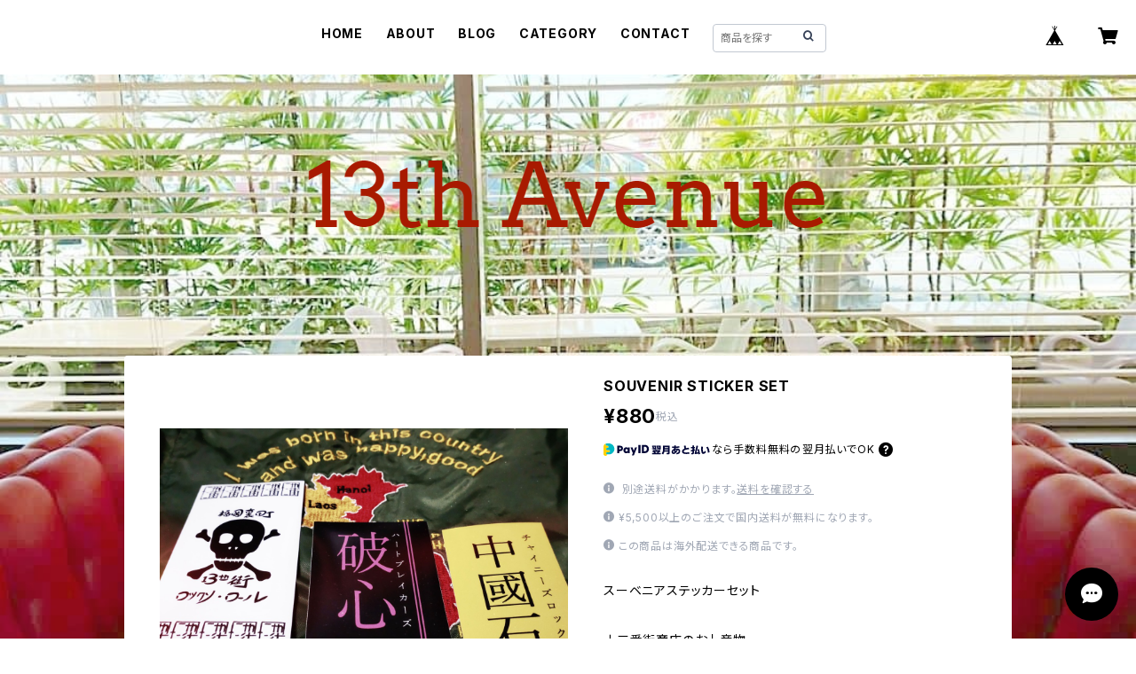

--- FILE ---
content_type: text/html; charset=UTF-8
request_url: https://13thavenue.thebase.in/items/75886778/reviews?format=user&score=all&page=1
body_size: 913
content:
				<li class="review01__listChild">
			<figure class="review01__itemInfo">
				<a href="/items/73931256" class="review01__imgWrap">
					<img src="https://baseec-img-mng.akamaized.net/images/item/origin/3ae502d0bda939a260454bdfe70250d8.jpg?imformat=generic&q=90&im=Resize,width=146,type=normal" alt="VACATION standard T-shirts/col.nvy" class="review01__img">
				</a>
				<figcaption class="review01__item">
					<i class="review01__iconImg ico--good"></i>
					<p class="review01__itemName">VACATION standard T-shirts/col.nvy</p>
										<p class="review01__itemVariation">L</p>
										<time datetime="2025-06-08" class="review01__date">2025/06/08</time>
				</figcaption>
			</figure><!-- /.review01__itemInfo -->
						<p class="review01__comment">早々に発送ありがとうございます。嬉しいです。
昨年神戸のイベントで購入してからのファンです。今回で3枚目ですが、どのTシャツもカッコよくて大好き！
アロハシャツやロックなTシャツもコレクションしたいなぁとオンラインサイトを眺めてます✨これからも楽しみにしています！</p>
									<p class="review01__reply">ありがとうございます😊リピート感謝デス🙏
色々楽しんで頂けましたら嬉しく思います。
良いのお楽しみにです!!</p>
					</li>
				<li class="review01__listChild">
			<figure class="review01__itemInfo">
				<a href="/items/71055247" class="review01__imgWrap">
					<img src="https://baseec-img-mng.akamaized.net/images/item/origin/93b988be11302f487c75784b64d12350.jpg?imformat=generic&q=90&im=Resize,width=146,type=normal" alt="オリエンタル 漢字バンダナ col.wht" class="review01__img">
				</a>
				<figcaption class="review01__item">
					<i class="review01__iconImg ico--good"></i>
					<p class="review01__itemName">オリエンタル 漢字バンダナ col.wht</p>
										<time datetime="2023-02-04" class="review01__date">2023/02/04</time>
				</figcaption>
			</figure><!-- /.review01__itemInfo -->
								</li>
				<li class="review01__listChild">
			<figure class="review01__itemInfo">
				<a href="/items/53121389" class="review01__imgWrap">
					<img src="https://baseec-img-mng.akamaized.net/images/item/origin/0b41ea4bc58ef357627c3de26824bfdc.jpg?imformat=generic&q=90&im=Resize,width=146,type=normal" alt="TIBETAN TIGER work shirts/col.blk" class="review01__img">
				</a>
				<figcaption class="review01__item">
					<i class="review01__iconImg ico--good"></i>
					<p class="review01__itemName">TIBETAN TIGER work shirts/col.blk</p>
										<p class="review01__itemVariation">L</p>
										<time datetime="2022-01-11" class="review01__date">2022/01/11</time>
				</figcaption>
			</figure><!-- /.review01__itemInfo -->
								</li>
				<li class="review01__listChild">
			<figure class="review01__itemInfo">
				<a href="/items/45912693" class="review01__imgWrap">
					<img src="https://baseec-img-mng.akamaized.net/images/item/origin/78bc253e089703d6d0762b573b1ec15a.jpg?imformat=generic&q=90&im=Resize,width=146,type=normal" alt="NO ALOHA NO LIFE NEO50&#039;s LOGO big silhouette  T-shirts /col.wht" class="review01__img">
				</a>
				<figcaption class="review01__item">
					<i class="review01__iconImg ico--good"></i>
					<p class="review01__itemName">NO ALOHA NO LIFE NEO50&#039;s LOGO big silhouette  T-shirts /col.wht</p>
										<p class="review01__itemVariation">L</p>
										<time datetime="2021-08-01" class="review01__date">2021/08/01</time>
				</figcaption>
			</figure><!-- /.review01__itemInfo -->
								</li>
				<li class="review01__listChild">
			<figure class="review01__itemInfo">
				<a href="/items/48763500" class="review01__imgWrap">
					<img src="https://baseec-img-mng.akamaized.net/images/item/origin/a4ecfaa2334f219d75d561ee5c5ec19e.jpg?imformat=generic&q=90&im=Resize,width=146,type=normal" alt="NO ALOHA NO LIFE HOLIDAY IN THE SUN big silhouette T-shirts/ col.sage" class="review01__img">
				</a>
				<figcaption class="review01__item">
					<i class="review01__iconImg ico--good"></i>
					<p class="review01__itemName">NO ALOHA NO LIFE HOLIDAY IN THE SUN big silhouette T-shirts/ col.sage</p>
										<p class="review01__itemVariation">M</p>
										<time datetime="2021-07-22" class="review01__date">2021/07/22</time>
				</figcaption>
			</figure><!-- /.review01__itemInfo -->
								</li>
				<li class="review01__listChild">
			<figure class="review01__itemInfo">
				<a href="/items/26824099" class="review01__imgWrap">
					<img src="https://baseec-img-mng.akamaized.net/images/item/origin/9dc7732c865f43c94578659892b10aa0.jpg?imformat=generic&q=90&im=Resize,width=146,type=normal" alt="百虎 col.aqua" class="review01__img">
				</a>
				<figcaption class="review01__item">
					<i class="review01__iconImg ico--good"></i>
					<p class="review01__itemName">百虎 col.aqua</p>
										<p class="review01__itemVariation">L</p>
										<time datetime="2020-07-15" class="review01__date">2020/07/15</time>
				</figcaption>
			</figure><!-- /.review01__itemInfo -->
								</li>
				<li class="review01__listChild">
			<figure class="review01__itemInfo">
				<a href="/items/30207413" class="review01__imgWrap">
					<img src="https://baseec-img-mng.akamaized.net/images/item/origin/683f10344b1a16d0fce873ace214837f.jpg?imformat=generic&q=90&im=Resize,width=146,type=normal" alt="PIN=UP GIRL col.malti" class="review01__img">
				</a>
				<figcaption class="review01__item">
					<i class="review01__iconImg ico--good"></i>
					<p class="review01__itemName">PIN=UP GIRL col.malti</p>
										<p class="review01__itemVariation">M</p>
										<time datetime="2020-06-23" class="review01__date">2020/06/23</time>
				</figcaption>
			</figure><!-- /.review01__itemInfo -->
								</li>
		